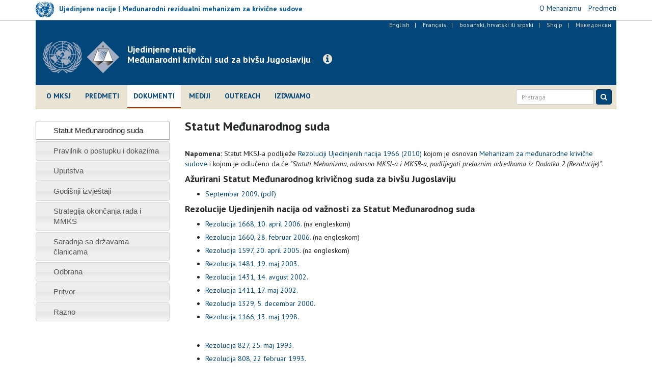

--- FILE ---
content_type: text/html; charset=utf-8
request_url: https://www.icty.org/bcs/sid/135
body_size: 7569
content:
<!DOCTYPE html>
<html lang="bs-hr-sr" dir="ltr" prefix="content: http://purl.org/rss/1.0/modules/content/ dc: http://purl.org/dc/terms/ foaf: http://xmlns.com/foaf/0.1/ og: http://ogp.me/ns# rdfs: http://www.w3.org/2000/01/rdf-schema# sioc: http://rdfs.org/sioc/ns# sioct: http://rdfs.org/sioc/types# skos: http://www.w3.org/2004/02/skos/core# xsd: http://www.w3.org/2001/XMLSchema#">
<head>
  <link rel="profile" href="http://www.w3.org/1999/xhtml/vocab" />
  <meta charset="utf-8">
  <meta http-equiv="X-UA-Compatible" content="IE=edge">
  <meta name="viewport" content="width=device-width, initial-scale=1.0">
  <meta http-equiv="Content-Type" content="text/html; charset=utf-8" />
<meta name="Generator" content="Drupal 7 (http://drupal.org)" />
<link rel="canonical" href="/bcs/documents/statut-medunarodnog-suda" />
<link rel="shortlink" href="/bcs/node/8189" />
<link rel="shortcut icon" href="https://www.icty.org/sites/all/themes/icty2017/favicon.ico" type="image/vnd.microsoft.icon" />

  <title>Statut Međunarodnog suda | Međunarodni krivični sud za bivšu Jugoslaviju</title>
  <link type="text/css" rel="stylesheet" href="https://www.icty.org/sites/icty.org/files/css/css_lQaZfjVpwP_oGNqdtWCSpJT1EMqXdMiU84ekLLxQnc4.css" media="all" />
<link type="text/css" rel="stylesheet" href="https://www.icty.org/sites/icty.org/files/css/css_Q7R7Blo9EYqLDI5rIlO_T3uTFBjIXjLpcqMHjTvVdmg.css" media="all" />
<link type="text/css" rel="stylesheet" href="https://www.icty.org/sites/icty.org/files/css/css_X6jjAGLkE2xkuoucJP-dNKRfvMyLnzz6AA7FzibIyqo.css" media="all" />
<link type="text/css" rel="stylesheet" href="https://www.icty.org/sites/icty.org/files/css/css_7sj3xeQGVFJXRtRI4-JyCPFU0oUuiWfueqkna8xE_rE.css" media="all" />
<link type="text/css" rel="stylesheet" href="https://www.icty.org/sites/icty.org/files/css/css_bYc5eV6b-TDtVVmEhpLSmcRTE4SMTBAscPOCczO0rv8.css" media="all" />
    <style>
    /*@import url("/sites/all/themes/unmict2016/css/icomoon-mict.css");*/
    </style>
    <link href='https://fonts.googleapis.com/css?family=PT+Sans:400,700,400italic&subset=latin,latin-ext' rel='stylesheet' type='text/css'>
    <link href='/sites/all/themes/icty2017/css/font-awesome/css/font-awesome.min.css' rel='stylesheet' type='text/css'>
    <!-- HTML5 element support for IE6-8 -->
  <!--[if lt IE 9]>
    <script src="/sites/all/themes/icty2017/js/html5shiv.js"></script>
    <script src="/sites/all/themes/icty2017/js/respond.js"></script>
  <![endif]-->  
  <script src="https://www.icty.org/sites/all/modules/jquery_update/replace/jquery/1.8/jquery.min.js?v=1.8.3"></script>
<script src="https://www.icty.org/misc/jquery-extend-3.4.0.js?v=1.8.3"></script>
<script src="https://www.icty.org/misc/jquery-html-prefilter-3.5.0-backport.js?v=1.8.3"></script>
<script src="https://www.icty.org/misc/jquery.once.js?v=1.2"></script>
<script src="https://www.icty.org/misc/drupal.js?rkorhm"></script>
<script src="https://www.icty.org/sites/all/modules/jquery_update/replace/ui/ui/minified/jquery.ui.core.min.js?v=1.10.2"></script>
<script src="https://www.icty.org/sites/all/modules/jquery_update/replace/ui/ui/minified/jquery.ui.widget.min.js?v=1.10.2"></script>
<script src="https://www.icty.org/sites/all/modules/jquery_update/replace/ui/ui/minified/jquery.ui.accordion.min.js?v=1.10.2"></script>
<script src="https://www.icty.org/sites/all/modules/spamspan/spamspan.js?rkorhm"></script>
<script src="https://www.icty.org/sites/icty.org/files/languages/bs-hr-sr_EyVmWuGdQC5U_OuPtRFbkxvYRp8GKiTC5CmOw5evhfg.js?rkorhm"></script>
<script src="https://www.icty.org/sites/all/modules/lightbox2/js/lightbox_video.js?rkorhm"></script>
<script src="https://www.icty.org/sites/all/modules/lightbox2/js/lightbox.js?rkorhm"></script>
<script src="https://www.icty.org/sites/all/themes/icty2017/bootstrap/js/affix.js?rkorhm"></script>
<script src="https://www.icty.org/sites/all/themes/icty2017/bootstrap/js/alert.js?rkorhm"></script>
<script src="https://www.icty.org/sites/all/themes/icty2017/bootstrap/js/button.js?rkorhm"></script>
<script src="https://www.icty.org/sites/all/themes/icty2017/bootstrap/js/carousel.js?rkorhm"></script>
<script src="https://www.icty.org/sites/all/themes/icty2017/bootstrap/js/collapse.js?rkorhm"></script>
<script src="https://www.icty.org/sites/all/themes/icty2017/bootstrap/js/dropdown.js?rkorhm"></script>
<script src="https://www.icty.org/sites/all/themes/icty2017/bootstrap/js/modal.js?rkorhm"></script>
<script src="https://www.icty.org/sites/all/themes/icty2017/bootstrap/js/tooltip.js?rkorhm"></script>
<script src="https://www.icty.org/sites/all/themes/icty2017/bootstrap/js/popover.js?rkorhm"></script>
<script src="https://www.icty.org/sites/all/themes/icty2017/bootstrap/js/scrollspy.js?rkorhm"></script>
<script src="https://www.icty.org/sites/all/themes/icty2017/bootstrap/js/tab.js?rkorhm"></script>
<script src="https://www.icty.org/sites/all/themes/icty2017/bootstrap/js/transition.js?rkorhm"></script>
<script src="https://www.icty.org/sites/all/themes/icty2017/js/jquery.matchHeight-min.js?rkorhm"></script>
<script src="https://www.icty.org/sites/all/themes/icty2017/js/custom.js?rkorhm"></script>
<script>jQuery.extend(Drupal.settings, {"basePath":"\/","pathPrefix":"bcs\/","setHasJsCookie":0,"ajaxPageState":{"theme":"icty2017","theme_token":"lMozDAcVeVvjN7jCWTRHpjpotcY0HLZBAVLTjXdkze0","js":{"0":1,"sites\/all\/themes\/bootstrap\/js\/bootstrap.js":1,"sites\/all\/modules\/jquery_update\/replace\/jquery\/1.8\/jquery.min.js":1,"misc\/jquery-extend-3.4.0.js":1,"misc\/jquery-html-prefilter-3.5.0-backport.js":1,"misc\/jquery.once.js":1,"misc\/drupal.js":1,"sites\/all\/modules\/jquery_update\/replace\/ui\/ui\/minified\/jquery.ui.core.min.js":1,"sites\/all\/modules\/jquery_update\/replace\/ui\/ui\/minified\/jquery.ui.widget.min.js":1,"sites\/all\/modules\/jquery_update\/replace\/ui\/ui\/minified\/jquery.ui.accordion.min.js":1,"sites\/all\/modules\/spamspan\/spamspan.js":1,"public:\/\/languages\/bs-hr-sr_EyVmWuGdQC5U_OuPtRFbkxvYRp8GKiTC5CmOw5evhfg.js":1,"sites\/all\/modules\/lightbox2\/js\/lightbox_video.js":1,"sites\/all\/modules\/lightbox2\/js\/lightbox.js":1,"sites\/all\/themes\/icty2017\/bootstrap\/js\/affix.js":1,"sites\/all\/themes\/icty2017\/bootstrap\/js\/alert.js":1,"sites\/all\/themes\/icty2017\/bootstrap\/js\/button.js":1,"sites\/all\/themes\/icty2017\/bootstrap\/js\/carousel.js":1,"sites\/all\/themes\/icty2017\/bootstrap\/js\/collapse.js":1,"sites\/all\/themes\/icty2017\/bootstrap\/js\/dropdown.js":1,"sites\/all\/themes\/icty2017\/bootstrap\/js\/modal.js":1,"sites\/all\/themes\/icty2017\/bootstrap\/js\/tooltip.js":1,"sites\/all\/themes\/icty2017\/bootstrap\/js\/popover.js":1,"sites\/all\/themes\/icty2017\/bootstrap\/js\/scrollspy.js":1,"sites\/all\/themes\/icty2017\/bootstrap\/js\/tab.js":1,"sites\/all\/themes\/icty2017\/bootstrap\/js\/transition.js":1,"sites\/all\/themes\/icty2017\/js\/jquery.matchHeight-min.js":1,"sites\/all\/themes\/icty2017\/js\/custom.js":1},"css":{"modules\/system\/system.base.css":1,"misc\/ui\/jquery.ui.core.css":1,"misc\/ui\/jquery.ui.theme.css":1,"misc\/ui\/jquery.ui.accordion.css":1,"modules\/field\/theme\/field.css":1,"modules\/node\/node.css":1,"sites\/all\/modules\/views\/css\/views.css":1,"sites\/all\/modules\/accordion_menu\/accordion_menu.css":1,"sites\/all\/modules\/ckeditor\/css\/ckeditor.css":1,"sites\/all\/modules\/ctools\/css\/ctools.css":1,"sites\/all\/modules\/lightbox2\/css\/lightbox.css":1,"sites\/all\/modules\/panels\/css\/panels.css":1,"modules\/locale\/locale.css":1,"sites\/all\/themes\/icty2017\/css\/style.css":1}},"lightbox2":{"rtl":"0","file_path":"\/(\\w\\w\/)public:\/","default_image":"\/sites\/all\/modules\/lightbox2\/images\/brokenimage.jpg","border_size":10,"font_color":"000","box_color":"fff","top_position":"","overlay_opacity":"0.8","overlay_color":"000","disable_close_click":1,"resize_sequence":0,"resize_speed":400,"fade_in_speed":400,"slide_down_speed":600,"use_alt_layout":0,"disable_resize":0,"disable_zoom":0,"force_show_nav":0,"show_caption":1,"loop_items":0,"node_link_text":"View Image Details","node_link_target":0,"image_count":"Image !current of !total","video_count":"Video !current of !total","page_count":"Page !current of !total","lite_press_x_close":"press \u003Ca href=\u0022#\u0022 onclick=\u0022hideLightbox(); return FALSE;\u0022\u003E\u003Ckbd\u003Ex\u003C\/kbd\u003E\u003C\/a\u003E to close","download_link_text":"","enable_login":false,"enable_contact":false,"keys_close":"c x 27","keys_previous":"p 37","keys_next":"n 39","keys_zoom":"z","keys_play_pause":"32","display_image_size":"original","image_node_sizes":"()","trigger_lightbox_classes":"","trigger_lightbox_group_classes":"","trigger_slideshow_classes":"","trigger_lightframe_classes":"","trigger_lightframe_group_classes":"","custom_class_handler":0,"custom_trigger_classes":"","disable_for_gallery_lists":true,"disable_for_acidfree_gallery_lists":true,"enable_acidfree_videos":true,"slideshow_interval":5000,"slideshow_automatic_start":true,"slideshow_automatic_exit":true,"show_play_pause":true,"pause_on_next_click":false,"pause_on_previous_click":true,"loop_slides":false,"iframe_width":720,"iframe_height":400,"iframe_border":1,"enable_video":1,"useragent":"Mozilla\/5.0 (compatible; Qwantbot\/1.0_878652; +https:\/\/help.qwant.com\/bot\/)","flvPlayer":"\/bcs\/sites\/all\/libraries\/flwplayer\/flwplayer.swf","flvFlashvars":""},"better_exposed_filters":{"views":{"promo_items_blocks":{"displays":{"block_3":{"filters":[]},"promo_basic_page_block":{"filters":[]}}}}},"bootstrap":{"anchorsFix":"0","anchorsSmoothScrolling":"0","formHasError":1,"popoverEnabled":1,"popoverOptions":{"animation":1,"html":0,"placement":"right","selector":"","trigger":"click","triggerAutoclose":1,"title":"","content":"","delay":0,"container":"body"},"tooltipEnabled":1,"tooltipOptions":{"animation":1,"html":0,"placement":"auto left","selector":"","trigger":"hover focus","delay":0,"container":"body"}}});</script>
</head>
<body class="html not-front not-logged-in one-sidebar sidebar-first page-node page-node- page-node-8189 node-type-legacy-cms-data i18n-bs-hr-sr">
  <div id="skip-link">
    <a href="#main-content" class="element-invisible element-focusable">Skip to main content</a>
  </div>
    <div id="top-bar">
 <div class="container relative">
       <div class="region region-top-bar">
    <section id="block-block-9" class="block block-block clearfix">

      
  <script>
  (function(i,s,o,g,r,a,m){i['GoogleAnalyticsObject']=r;i[r]=i[r]||function(){
  (i[r].q=i[r].q||[]).push(arguments)},i[r].l=1*new Date();a=s.createElement(o),
  m=s.getElementsByTagName(o)[0];a.async=1;a.src=g;m.parentNode.insertBefore(a,m)
  })(window,document,'script','//www.google-analytics.com/analytics.js','ga');

  ga('create', 'UA-3215335-2', 'auto');
  ga('send', 'pageview');

</script>
</section>
<section id="block-block-16" class="block block-block clearfix">

      
  <div class="row">
<div class="col-xs-6 col-sm-6 col-md-8 col-lg-8">
<div class="mict-logo"><a href="http://www.irmct.org/bcs" target="_blank"><img class="logo" src="/sites/all/themes/icty2017/images/logo-sm.png" /><span class="logo-text hidden-xs hidden-sm">Ujedinjene nacije | Međunarodni rezidualni mehanizam za krivične sudove</span></a></div>
<div class="visible-xs visible-sm site-name-short hidden-md hidden-lg"><strong>MRMKS</strong></div>
</div>
<div class="col-xs-6 col-sm-6 col-md-4 col-lg-4">
<ul class="mict-menu">
<li><a href="http://www.irmct.org/bcs/o-mehanizmu" target="_blank"><span>O Mehanizmu</span></a></li>
<li><a href="http://www.irmct.org/bcs/cases" target="_blank"><span>Predmeti</span></a></li>
<!-- li><a href="http://www.unmict.org/en/about/functions/archives" target="_blank"><span>Archives</span></a></li --></ul>
</div>
</div>

</section>
  </div>
 </div>
</div>
<header id="navbar" role="banner" class="navbar navbar-default">
  <div class="container">
    <div class="header-background">
    <div id="language_bar">  <div class="region region-language-bar">
    <section id="block-locale-language" class="block block-locale clearfix">

      
  <ul class="language-switcher-locale-url"><li class="en first"><a href="/en/documents/statute-tribunal" class="language-link" xml:lang="en" title="Statute of the Tribunal">English</a></li>
<li class="fr"><a href="/fr/documents/statut-du-tribunal" class="language-link" xml:lang="fr" title="Statut du Tribunal">Français</a></li>
<li class="bs-hr-sr active"><a href="/bcs/documents/statut-medunarodnog-suda" class="language-link active" xml:lang="bs-hr-sr" title="Statut Međunarodnog suda">bosanski, hrvatski ili srpski</a></li>
<li class="sq"><span class="language-link locale-untranslated" xml:lang="sq">Shqip</span></li>
<li class="mk last"><span class="language-link locale-untranslated" xml:lang="mk">Македонски</span></li>
</ul>
</section>
  </div>
</div>
    <div class="navbar-header">
              <a class="logo navbar-btn pull-left" href="/bcs" title="Home">
          <img src="https://www.icty.org/sites/all/themes/icty2017/logo.png" alt="Home" />
          <div class="visible-xs site-name-short">Legacy website of the<br />ICTY | TPIY | MKSJ</div>
        </a>
              
              <a class="name navbar-brand" href="/bcs" title="Home"><div class="visible-sm visible-md visible-lg site-name-long">Ujedinjene nacije<br />Međunarodni krivični sud za bivšu Jugoslaviju</div></a>
            
      <a class="btn btn-info btn-legacy-info" role="button" data-toggle="collapse" href="#collapseInfo" aria-expanded="false" aria-controls="collapseInfo"><span class="fa fa-info-circle"></span></a>
      
              <button type="button" class="navbar-toggle" data-toggle="collapse" data-target=".navbar-collapse">
          <span class="sr-only">Toggle navigation</span>
          <span class="icon-bar"></span>
          <span class="icon-bar"></span>
          <span class="icon-bar"></span>
        </button>
          </div>
      
    <div class="clearfix"></div>
          <div class="navbar-collapse collapse">
        <nav role="navigation">
                        <div class="region region-navigation">
    <section id="block-system-main-menu" class="block block-system main-menu block-menu clearfix">

      
  <ul class="menu nav"><li class="first leaf"><a href="/bcs/o-mksj" title="">O MKSJ</a></li>
<li class="leaf"><a href="/bcs/cases">Predmeti</a></li>
<li class="leaf active-trail active"><a href="/bcs/dokumenti" title="" class="active active-trail">Dokumenti</a></li>
<li class="leaf"><a href="/bcs/mediji">Mediji</a></li>
<li class="leaf"><a href="/bcs/outreach/home-bcs" title="">Outreach</a></li>
<li class="last leaf"><a href="/bcs/features" title="">Izdvajamo</a></li>
</ul>
</section>
  </div>
                    
                  
          <script>
            (function() {
                var cx = '006629472474029871142:u63yddmcd5i';
                var gcse = document.createElement('script');
                gcse.type = 'text/javascript';
                gcse.async = true;
                gcse.src = (document.location.protocol == 'https:' ? 'https:' : 'http:') +
                '//cse.google.com/cse.js?cx=' + cx;
                var s = document.getElementsByTagName('script')[0];
                s.parentNode.insertBefore(gcse, s);
              })();
            </script>
          
              
            <form id="search-form" class="navbar-form navbar-right" action="/bcs/rezultati-pretrage" method="get">
                <div class="form-group input-group-sm">
                    <input class="form-control" type="text" name="as_q" placeholder="Pretraga">
                </div>
                <button class="btn btn-primary" type="submit">
                    <i class="fa fa-search" aria-hidden="true"></i>
                    </button>
            </form>
       
        </nav>
      </div>
      </div>
</div>
</header>

<div class="main-container container">

  <header role="banner" id="page-header">
      <div class="region region-header">
    <section id="block-block-11" class="block block-block empty-block clearfix">

      
  <p></p>

</section>
  </div>
  </header> <!-- /#page-header -->

  <div class="row">
      <div class="col-xs-12">
                <div class="highlighted">  <div class="region region-highlighted">
    <section id="block-block-15" class="block block-block clearfix">

      
  <div class="collapse col-xs-12 col-md-8 col-md-offset-2" id="collapseInfo">
<div class="panel panel-default">
<div class="panel-heading"><button aria-controls="collapseInfo" aria-expanded="true" aria-label="Close" class="close" data-toggle="collapse" href="#collapseInfo" type="button"><span aria-hidden="true">×</span></button>
<h3 class="panel-title">Website o naslijeđu Međunarodnog krivičnog suda za bivšu Jugoslaviju</h3>
</div>
<div class="panel-body">
<p>Od zatvaranja MKSJ-a 31. decembra 2017., Mehanizam održava ovaj website u okviru svoje misije očuvanja i promovisanja naslijeđa međunarodnih krivičnih sudova UN-a.</p>
<p><a class="read-more" href="http://www.irmct.org/bcs" target="_blank"><span class="fa fa-angle-right"></span> Posjetite website Mehanizma.</a></p>
</div>
</div>
</div>

</section>
  </div>
</div>
              </div>
    </div>
    
    
  <div class="row">
  
    <!-- <section>-->
    
    <section class="col-xs-12 col-md-9 col-md-push-3">
                    <h1 class="page-header">Statut Međunarodnog suda</h1>
                
    <a id="main-content"></a>

                          
      <div class="region region-content">
    <section id="block-system-main" class="block block-system clearfix">

      
  <article id="node-8189" class="node node-legacy-cms-data clearfix" about="/bcs/documents/statut-medunarodnog-suda" typeof="sioc:Item foaf:Document">
    <header>
            <span property="dc:title" content="Statut Međunarodnog suda" class="rdf-meta element-hidden"></span>      </header>
    <div class="field field-name-field-legacy-body field-type-text-with-summary field-label-hidden"><div class="field-items"><div class="field-item even"><p><strong>Napomena:</strong> Statut MKSJ-a podliježe <a href="http://www.unmict.org/bcs/dokumenti" target="_blank">Rezoluciji Ujedinjenih nacija 1966 (2010)</a> kojom je osnovan <a href="http://www.unmict.org/bcs" target="_blank">Mehanizam za međunarodne krivične sudove</a> i kojom je odlučeno da će <em>"Statuti Mehanizma, odnosno MKSJ-a i MKSR-a, podlijegati prelaznim odredbama iz Dodatka 2 (Rezolucije)”</em>.</p>
<h4>Ažurirani Statut Međunarodnog krivičnog suda za bivšu Jugoslaviju</h4>
<ul><li><a href="/x/file/Legal%20Library/Statute/statute_sept09_bcs.pdf" target="_blank">Septembar 2009. (pdf)</a></li>
</ul><h4>Rezolucije Ujedinjenih nacija od važnosti za Statut Međunarodnog suda</h4>
<ul><li><a href="/x/file/Legal%20Library/Statute/statute_1668_2006_en.pdf" target="_blank">Rezolucija 1668, 10. april 2006.</a> (na engleskom)</li>
<li><a href="/x/file/Legal%20Library/Statute/statute_1660_2006_en.pdf" target="_blank">Rezolucija 1660, 28. februar 2006.</a> (na engleskom)</li>
<li><a href="/x/file/Legal%20Library/Statute/statute_1597_2005_en.pdf" target="_blank">Rezolucija 1597, 20. april 2005.</a> (na engleskom)</li>
<li><a href="/x/file/Legal%20Library/Statute/statut_1481_2003_bcs.pdf" target="_blank">Rezolucija 1481, 19. maj 2003.</a></li>
<li><a href="/x/file/Legal%20Library/Statute/statut_1431_2002_bcs.pdf" target="_blank">Rezolucija 1431, 14. avgust 2002.</a></li>
<li><a href="/x/file/Legal%20Library/Statute/statut_1411_2002_bcs.pdf" target="_blank">Rezolucija 1411, 17. maj 2002.</a></li>
<li><a href="/x/file/Legal%20Library/Statute/statut_1329_2000_bcs.pdf" target="_blank">Rezolucija 1329, 5. decembar 2000.</a></li>
<li><a href="/x/file/Legal%20Library/Statute/statut_1166_1998_bcs.pdf" target="_blank">Rezolucija 1166, 13. maj 1998.</a></li>
<p> </p>
<li><a href="/x/file/Legal%20Library/Statute/statut_827_1993_bcs.pdf" target="_blank">Rezolucija 827, 25. maj 1993.</a></li>
<li><a href="/x/file/Legal%20Library/Statute/statut_808_1993_bcs.pdf" target="_blank">Rezolucija 808, 22 februar 1993.</a></li>
</ul><h4>Povezane rezolucije</h4>
<ul><li><a href="/x/file/Legal%20Library/Statute/statute_1629_2005_en.pdf" target="_blank">Rezolucija 1629, 30. septembar 2005.</a> (na engleskom)</li>
<li><a href="/x/file/Legal%20Library/Statute/statute_1613_2005_en.pdf" target="_blank">Rezolucija 1613, 26. juli 2005.</a> (na engleskom)</li>
<li><a href="/x/file/Legal%20Library/Statute/statut_1534_2004_bcs.pdf" target="_blank">Rezolucija 1534, 26. mart 2004.</a></li>
<li><a href="/x/file/Legal%20Library/Statute/statut_1504_2003_bcs.pdf" target="_blank">Rezolucija 1504, 4. septembar 2003.</a></li>
<li><a href="/x/file/Legal%20Library/Statute/statut_1503_2003_bcs.pdf" target="_blank">Rezolucija 1503, 28. avgust 2003.</a></li>
</ul></div></div></div>    </article>

</section>
  </div>

    
      </section>
      
            <aside class="col-xs-12 col-md-3 col-md-pull-9" role="complementary">
          <div class="region region-sidebar-first well">
    <section id="block-accordion-menu-8" class="block block-accordion-menu clearfix">

      
  <div class="accordion-menu-wrapper accordion-menu-8 accordion-menu-name-documents-menu accordion-menu-source-menu-documents-menu">
  <h3 class="accordion-header accordion-header-1 first no-children active-trail active odd menu-mlid-1586"><a href="/bcs/documents/statut-medunarodnog-suda" title="" class="active-trail accordion-link active">Statut Međunarodnog suda</a></h3>
<div class="accordion-content-1"></div>
<h3 class="accordion-header accordion-header-2 no-children even menu-mlid-1568"><a href="/bcs/documents/pravilnik-o-postupku-i-dokazima" title="" class="accordion-link">Pravilnik o postupku i dokazima</a></h3>
<div class="accordion-content-2"></div>
<h3 class="accordion-header accordion-header-3 no-children odd menu-mlid-1578"><a href="/bcs/documents/uputstva" title="" class="accordion-link">Uputstva</a></h3>
<div class="accordion-content-3"></div>
<h3 class="accordion-header accordion-header-4 no-children even menu-mlid-1669"><a href="/bcs/documents/godisnji-izvjestaji" title="" class="accordion-link">Godišnji izvještaji</a></h3>
<div class="accordion-content-4"></div>
<h3 class="accordion-header accordion-header-5 no-children odd menu-mlid-1671"><a href="/bcs/documents/strategija-okoncanja-rada-i-mmks" title="" class="accordion-link">Strategija okončanja rada i MMKS</a></h3>
<div class="accordion-content-5"></div>
<h3 class="accordion-header accordion-header-6 no-children even menu-mlid-1570"><a href="/bcs/documents/saradnja-sa-drzavama-clanicama" title="" class="accordion-link">Saradnja sa državama članicama </a></h3>
<div class="accordion-content-6"></div>
<h3 class="accordion-header accordion-header-7 no-children odd menu-mlid-1576"><a href="/bcs/documents/odbrana" title="" class="accordion-link">Odbrana</a></h3>
<div class="accordion-content-7"></div>
<h3 class="accordion-header accordion-header-8 no-children even menu-mlid-1574"><a href="/bcs/documents/pritvor" title="" class="accordion-link">Pritvor</a></h3>
<div class="accordion-content-8"></div>
<h3 class="accordion-header accordion-header-9 last no-children odd menu-mlid-1572"><a href="/bcs/documents/razno" title="" class="accordion-link">Razno</a></h3>
<div class="accordion-content-9"></div>
</div>

</section>
  </div>
      </aside>  <!-- /#sidebar-first -->
      
      
          </div>
  </div>


      <footer class="footer container">
        <div class="region region-footer">
    <section id="block-block-5" class="block block-block clearfix">

      
  <!-- div class="contact-us-block"><ul class="contact-us-list">
<li><a href="/bcs/content/kontakt-informacije">Kontakti</a>&nbsp;&nbsp;|&nbsp;&nbsp;</li>
<li><a href="/bcs/content/posjete">Posjete</a>&nbsp;&nbsp;|&nbsp;&nbsp;</li>
<li><a href="/bcs/../en/employment">Zaposlenje</a>&nbsp;&nbsp;|&nbsp;&nbsp;</li>
<li><a href="/bcs/contact">Pišite nam</a></li>
</ul>
</div -->
<div class="footer-links-block">
<ul class="footer-terms-list">
<li><a href="/bcs/content/kontakt-informacije">Kontakti</a>  |  </li>
<li><a href="/bcs/content/odredbe-i-uslovi-kori%C5%A1%C4%87enja">Uslovi korištenja</a>   |  </li>
<li><a href="/bcs/content/napomena-o-za%C5%A1titi-privatnosti">Napomena o zaštiti privatnosti</a></li>
</ul>
<ul class="footer-social-list">
<li><a href="http://www.facebook.com/ICTYMKSJ" target="_blank" title="Facebook"><span class="fa fa-facebook-square"></span></a></li>
<li><a href="http://www.twitter.com/ICTYnews" target="_blank" title="Twitter"><span class="fa fa-twitter-square"></span></a></li>
<li><a href="http://www.youtube.com/ICTYtv" target="_blank" title="YouTube"><span class="fa fa-youtube-square"></span></a></li>
<li><a href="https://www.flickr.com/photos/icty" target="_blank" title="Flickr"><span class="fa fa-flickr"></span></a></li>
<li><a href="https://www.linkedin.com/company/icty" target="_blank" title="LinkedIn"><span class="fa fa-linkedin-square"></span></a></li>
</ul>
<!-- ul class="footer-social-list"><li><a href="http://www.facebook.com/ICTYMKSJ" target="_blank"><span class="fa fa-facebook-square"></span></a></li>
<li><a href="http://www.twitter.com/ICTYnews" target="_blank"><span class="fa fa-twitter-square"></span></a></li>
<li><a href="http://www.youtube.com/ICTYtv" target="_blank"><span class="fa fa-youtube-square"></span></a></li>
<li><a href="https://www.flickr.com/photos/icty" target="_blank"><span class="fa fa-flickr"></span></a></li>
<li><a href="https://www.linkedin.com/company/icty" target="_blank" title="LinkedIn"><span class="fa fa-linkedin-square"></span></a></li>
<li><a href="https://mailapp.unmict.org/Newsletters/News001.nsf/subscribe" target="_blank" title="Subscribe to ICTY / MICT news"><span class="fa fa-envelope"></span></a></li>
</ul -->
<!-- ul class="footer-sites-list"><li><a href="http://www.un.org" target="_blank">Ujedinjene nacije</a>&nbsp;&nbsp;|&nbsp;&nbsp;</li>
<li><a href="http://www.unmict.org" target="_blank">Mehanizam za međunarodne krivične sudove</a>&nbsp;&nbsp;|&nbsp;&nbsp;</li>
<li><a href="http://www.unictr.org" target="_blank">Međunarodni krivični sud za Ruandu</a></li>
</ul --></div>
<!-- div><a href="#page" id="top-link"><span class="fa fa-chevron-circle-up"></span></a></div -->
</section>
  </div>
    </footer>
    <script>jQuery(function() {
  jQuery('.accordion-menu-8').accordion({ animate: 'swing', collapsible: true, event: 'mousedown', header: 'h3', heightStyle: 'content', icons: { header: 'ui-icon-triangle-1-e', activeHeader: 'ui-icon-triangle-1-s' }, active: 0 });
  jQuery('.accordion-menu-8 .accordion-header.no-children').each(function(index, element) {
    jQuery(this)
      .unbind()
      .children('.ui-icon')
      .removeClass('ui-icon-triangle-1-e')
      .addClass('ui-icon-triangle-1-s');
  });
});</script>
<script src="https://www.icty.org/sites/all/themes/bootstrap/js/bootstrap.js?rkorhm"></script>

<!-- Google Tag Manager -->
<!--noscript><iframe src="//www.googletagmanager.com/ns.html?id=GTM-MXD94H" height="0" width="0" style="display:none;visibility:hidden"></iframe></noscript -->
<!--script>(function(w,d,s,l,i){w[l]=w[l]||[];w[l].push({'gtm.start': new Date().getTime(),event:'gtm.js'});var f=d.getElementsByTagName(s)[0], j=d.createElement(s),dl=l!='dataLayer'?'&l='+l:'';j.async=true;j.src='//www.googletagmanager.com/gtm.js?id='+i+dl;f.parentNode.insertBefore(j,f);})(window, document,'script','dataLayer','GTM-MXD94H');</script-->
<!-- End Google Tag Manager -->
	
<!-- Global site tag (gtag.js) - Google Analytics -->
<script async src="https://www.googletagmanager.com/gtag/js?id=G-WX2YCKK4LW"></script>
<script>
  window.dataLayer = window.dataLayer || [];
  function gtag(){dataLayer.push(arguments);}
  gtag('js', new Date());

  gtag('config', 'G-WX2YCKK4LW');
</script>	

    
</body>
</html>
